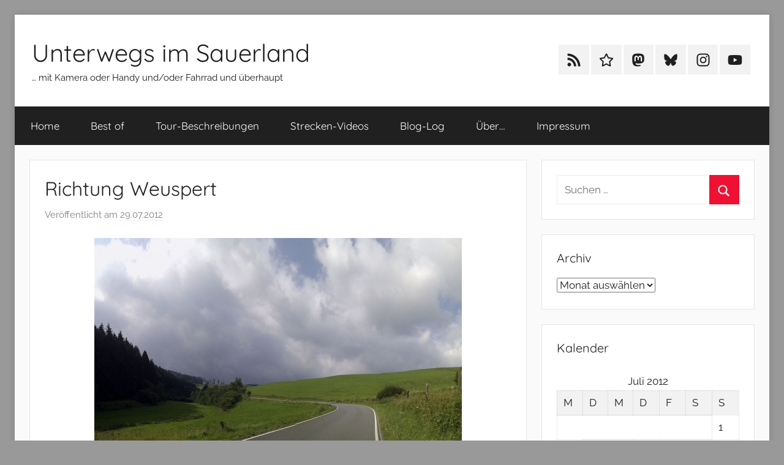

--- FILE ---
content_type: text/html; charset=UTF-8
request_url: http://unterwegs.hgdrn.de/2012/07/29/richtung-weuspert-2/
body_size: 74801
content:
<!DOCTYPE html>
<html lang="de">

<head>
<meta charset="UTF-8">
<meta name="viewport" content="width=device-width, initial-scale=1">
<link rel="profile" href="http://gmpg.org/xfn/11">

<title>Richtung Weuspert &#8211; Unterwegs im Sauerland</title>
<meta name='robots' content='max-image-preview:large' />
<link rel="alternate" type="application/rss+xml" title="Unterwegs im Sauerland &raquo; Feed" href="http://unterwegs.hgdrn.de/feed/" />
<link rel="alternate" type="application/rss+xml" title="Unterwegs im Sauerland &raquo; Kommentar-Feed" href="http://unterwegs.hgdrn.de/comments/feed/" />
<link rel="alternate" type="application/rss+xml" title="Unterwegs im Sauerland &raquo; Kommentar-Feed zu Richtung Weuspert" href="http://unterwegs.hgdrn.de/2012/07/29/richtung-weuspert-2/feed/" />
<link rel="alternate" title="oEmbed (JSON)" type="application/json+oembed" href="http://unterwegs.hgdrn.de/wp-json/oembed/1.0/embed?url=http%3A%2F%2Funterwegs.hgdrn.de%2F2012%2F07%2F29%2Frichtung-weuspert-2%2F" />
<link rel="alternate" title="oEmbed (XML)" type="text/xml+oembed" href="http://unterwegs.hgdrn.de/wp-json/oembed/1.0/embed?url=http%3A%2F%2Funterwegs.hgdrn.de%2F2012%2F07%2F29%2Frichtung-weuspert-2%2F&#038;format=xml" />
<style id='wp-img-auto-sizes-contain-inline-css' type='text/css'>
img:is([sizes=auto i],[sizes^="auto," i]){contain-intrinsic-size:3000px 1500px}
/*# sourceURL=wp-img-auto-sizes-contain-inline-css */
</style>
<link rel='stylesheet' id='donovan-theme-fonts-css' href='http://unterwegs.hgdrn.de/wp-content/fonts/b7b3de41aaeed1eaa50f9dd67c837cb4.css?ver=20201110' type='text/css' media='all' />
<style id='wp-emoji-styles-inline-css' type='text/css'>

	img.wp-smiley, img.emoji {
		display: inline !important;
		border: none !important;
		box-shadow: none !important;
		height: 1em !important;
		width: 1em !important;
		margin: 0 0.07em !important;
		vertical-align: -0.1em !important;
		background: none !important;
		padding: 0 !important;
	}
/*# sourceURL=wp-emoji-styles-inline-css */
</style>
<style id='wp-block-library-inline-css' type='text/css'>
:root{--wp-block-synced-color:#7a00df;--wp-block-synced-color--rgb:122,0,223;--wp-bound-block-color:var(--wp-block-synced-color);--wp-editor-canvas-background:#ddd;--wp-admin-theme-color:#007cba;--wp-admin-theme-color--rgb:0,124,186;--wp-admin-theme-color-darker-10:#006ba1;--wp-admin-theme-color-darker-10--rgb:0,107,160.5;--wp-admin-theme-color-darker-20:#005a87;--wp-admin-theme-color-darker-20--rgb:0,90,135;--wp-admin-border-width-focus:2px}@media (min-resolution:192dpi){:root{--wp-admin-border-width-focus:1.5px}}.wp-element-button{cursor:pointer}:root .has-very-light-gray-background-color{background-color:#eee}:root .has-very-dark-gray-background-color{background-color:#313131}:root .has-very-light-gray-color{color:#eee}:root .has-very-dark-gray-color{color:#313131}:root .has-vivid-green-cyan-to-vivid-cyan-blue-gradient-background{background:linear-gradient(135deg,#00d084,#0693e3)}:root .has-purple-crush-gradient-background{background:linear-gradient(135deg,#34e2e4,#4721fb 50%,#ab1dfe)}:root .has-hazy-dawn-gradient-background{background:linear-gradient(135deg,#faaca8,#dad0ec)}:root .has-subdued-olive-gradient-background{background:linear-gradient(135deg,#fafae1,#67a671)}:root .has-atomic-cream-gradient-background{background:linear-gradient(135deg,#fdd79a,#004a59)}:root .has-nightshade-gradient-background{background:linear-gradient(135deg,#330968,#31cdcf)}:root .has-midnight-gradient-background{background:linear-gradient(135deg,#020381,#2874fc)}:root{--wp--preset--font-size--normal:16px;--wp--preset--font-size--huge:42px}.has-regular-font-size{font-size:1em}.has-larger-font-size{font-size:2.625em}.has-normal-font-size{font-size:var(--wp--preset--font-size--normal)}.has-huge-font-size{font-size:var(--wp--preset--font-size--huge)}.has-text-align-center{text-align:center}.has-text-align-left{text-align:left}.has-text-align-right{text-align:right}.has-fit-text{white-space:nowrap!important}#end-resizable-editor-section{display:none}.aligncenter{clear:both}.items-justified-left{justify-content:flex-start}.items-justified-center{justify-content:center}.items-justified-right{justify-content:flex-end}.items-justified-space-between{justify-content:space-between}.screen-reader-text{border:0;clip-path:inset(50%);height:1px;margin:-1px;overflow:hidden;padding:0;position:absolute;width:1px;word-wrap:normal!important}.screen-reader-text:focus{background-color:#ddd;clip-path:none;color:#444;display:block;font-size:1em;height:auto;left:5px;line-height:normal;padding:15px 23px 14px;text-decoration:none;top:5px;width:auto;z-index:100000}html :where(.has-border-color){border-style:solid}html :where([style*=border-top-color]){border-top-style:solid}html :where([style*=border-right-color]){border-right-style:solid}html :where([style*=border-bottom-color]){border-bottom-style:solid}html :where([style*=border-left-color]){border-left-style:solid}html :where([style*=border-width]){border-style:solid}html :where([style*=border-top-width]){border-top-style:solid}html :where([style*=border-right-width]){border-right-style:solid}html :where([style*=border-bottom-width]){border-bottom-style:solid}html :where([style*=border-left-width]){border-left-style:solid}html :where(img[class*=wp-image-]){height:auto;max-width:100%}:where(figure){margin:0 0 1em}html :where(.is-position-sticky){--wp-admin--admin-bar--position-offset:var(--wp-admin--admin-bar--height,0px)}@media screen and (max-width:600px){html :where(.is-position-sticky){--wp-admin--admin-bar--position-offset:0px}}

/*# sourceURL=wp-block-library-inline-css */
</style><style id='global-styles-inline-css' type='text/css'>
:root{--wp--preset--aspect-ratio--square: 1;--wp--preset--aspect-ratio--4-3: 4/3;--wp--preset--aspect-ratio--3-4: 3/4;--wp--preset--aspect-ratio--3-2: 3/2;--wp--preset--aspect-ratio--2-3: 2/3;--wp--preset--aspect-ratio--16-9: 16/9;--wp--preset--aspect-ratio--9-16: 9/16;--wp--preset--color--black: #000000;--wp--preset--color--cyan-bluish-gray: #abb8c3;--wp--preset--color--white: #ffffff;--wp--preset--color--pale-pink: #f78da7;--wp--preset--color--vivid-red: #cf2e2e;--wp--preset--color--luminous-vivid-orange: #ff6900;--wp--preset--color--luminous-vivid-amber: #fcb900;--wp--preset--color--light-green-cyan: #7bdcb5;--wp--preset--color--vivid-green-cyan: #00d084;--wp--preset--color--pale-cyan-blue: #8ed1fc;--wp--preset--color--vivid-cyan-blue: #0693e3;--wp--preset--color--vivid-purple: #9b51e0;--wp--preset--color--primary: #ee1133;--wp--preset--color--secondary: #d5001a;--wp--preset--color--tertiary: #bb0000;--wp--preset--color--accent: #1153ee;--wp--preset--color--highlight: #eedc11;--wp--preset--color--light-gray: #f2f2f2;--wp--preset--color--gray: #666666;--wp--preset--color--dark-gray: #202020;--wp--preset--gradient--vivid-cyan-blue-to-vivid-purple: linear-gradient(135deg,rgb(6,147,227) 0%,rgb(155,81,224) 100%);--wp--preset--gradient--light-green-cyan-to-vivid-green-cyan: linear-gradient(135deg,rgb(122,220,180) 0%,rgb(0,208,130) 100%);--wp--preset--gradient--luminous-vivid-amber-to-luminous-vivid-orange: linear-gradient(135deg,rgb(252,185,0) 0%,rgb(255,105,0) 100%);--wp--preset--gradient--luminous-vivid-orange-to-vivid-red: linear-gradient(135deg,rgb(255,105,0) 0%,rgb(207,46,46) 100%);--wp--preset--gradient--very-light-gray-to-cyan-bluish-gray: linear-gradient(135deg,rgb(238,238,238) 0%,rgb(169,184,195) 100%);--wp--preset--gradient--cool-to-warm-spectrum: linear-gradient(135deg,rgb(74,234,220) 0%,rgb(151,120,209) 20%,rgb(207,42,186) 40%,rgb(238,44,130) 60%,rgb(251,105,98) 80%,rgb(254,248,76) 100%);--wp--preset--gradient--blush-light-purple: linear-gradient(135deg,rgb(255,206,236) 0%,rgb(152,150,240) 100%);--wp--preset--gradient--blush-bordeaux: linear-gradient(135deg,rgb(254,205,165) 0%,rgb(254,45,45) 50%,rgb(107,0,62) 100%);--wp--preset--gradient--luminous-dusk: linear-gradient(135deg,rgb(255,203,112) 0%,rgb(199,81,192) 50%,rgb(65,88,208) 100%);--wp--preset--gradient--pale-ocean: linear-gradient(135deg,rgb(255,245,203) 0%,rgb(182,227,212) 50%,rgb(51,167,181) 100%);--wp--preset--gradient--electric-grass: linear-gradient(135deg,rgb(202,248,128) 0%,rgb(113,206,126) 100%);--wp--preset--gradient--midnight: linear-gradient(135deg,rgb(2,3,129) 0%,rgb(40,116,252) 100%);--wp--preset--font-size--small: 13px;--wp--preset--font-size--medium: 20px;--wp--preset--font-size--large: 36px;--wp--preset--font-size--x-large: 42px;--wp--preset--spacing--20: 0.44rem;--wp--preset--spacing--30: 0.67rem;--wp--preset--spacing--40: 1rem;--wp--preset--spacing--50: 1.5rem;--wp--preset--spacing--60: 2.25rem;--wp--preset--spacing--70: 3.38rem;--wp--preset--spacing--80: 5.06rem;--wp--preset--shadow--natural: 6px 6px 9px rgba(0, 0, 0, 0.2);--wp--preset--shadow--deep: 12px 12px 50px rgba(0, 0, 0, 0.4);--wp--preset--shadow--sharp: 6px 6px 0px rgba(0, 0, 0, 0.2);--wp--preset--shadow--outlined: 6px 6px 0px -3px rgb(255, 255, 255), 6px 6px rgb(0, 0, 0);--wp--preset--shadow--crisp: 6px 6px 0px rgb(0, 0, 0);}:where(.is-layout-flex){gap: 0.5em;}:where(.is-layout-grid){gap: 0.5em;}body .is-layout-flex{display: flex;}.is-layout-flex{flex-wrap: wrap;align-items: center;}.is-layout-flex > :is(*, div){margin: 0;}body .is-layout-grid{display: grid;}.is-layout-grid > :is(*, div){margin: 0;}:where(.wp-block-columns.is-layout-flex){gap: 2em;}:where(.wp-block-columns.is-layout-grid){gap: 2em;}:where(.wp-block-post-template.is-layout-flex){gap: 1.25em;}:where(.wp-block-post-template.is-layout-grid){gap: 1.25em;}.has-black-color{color: var(--wp--preset--color--black) !important;}.has-cyan-bluish-gray-color{color: var(--wp--preset--color--cyan-bluish-gray) !important;}.has-white-color{color: var(--wp--preset--color--white) !important;}.has-pale-pink-color{color: var(--wp--preset--color--pale-pink) !important;}.has-vivid-red-color{color: var(--wp--preset--color--vivid-red) !important;}.has-luminous-vivid-orange-color{color: var(--wp--preset--color--luminous-vivid-orange) !important;}.has-luminous-vivid-amber-color{color: var(--wp--preset--color--luminous-vivid-amber) !important;}.has-light-green-cyan-color{color: var(--wp--preset--color--light-green-cyan) !important;}.has-vivid-green-cyan-color{color: var(--wp--preset--color--vivid-green-cyan) !important;}.has-pale-cyan-blue-color{color: var(--wp--preset--color--pale-cyan-blue) !important;}.has-vivid-cyan-blue-color{color: var(--wp--preset--color--vivid-cyan-blue) !important;}.has-vivid-purple-color{color: var(--wp--preset--color--vivid-purple) !important;}.has-black-background-color{background-color: var(--wp--preset--color--black) !important;}.has-cyan-bluish-gray-background-color{background-color: var(--wp--preset--color--cyan-bluish-gray) !important;}.has-white-background-color{background-color: var(--wp--preset--color--white) !important;}.has-pale-pink-background-color{background-color: var(--wp--preset--color--pale-pink) !important;}.has-vivid-red-background-color{background-color: var(--wp--preset--color--vivid-red) !important;}.has-luminous-vivid-orange-background-color{background-color: var(--wp--preset--color--luminous-vivid-orange) !important;}.has-luminous-vivid-amber-background-color{background-color: var(--wp--preset--color--luminous-vivid-amber) !important;}.has-light-green-cyan-background-color{background-color: var(--wp--preset--color--light-green-cyan) !important;}.has-vivid-green-cyan-background-color{background-color: var(--wp--preset--color--vivid-green-cyan) !important;}.has-pale-cyan-blue-background-color{background-color: var(--wp--preset--color--pale-cyan-blue) !important;}.has-vivid-cyan-blue-background-color{background-color: var(--wp--preset--color--vivid-cyan-blue) !important;}.has-vivid-purple-background-color{background-color: var(--wp--preset--color--vivid-purple) !important;}.has-black-border-color{border-color: var(--wp--preset--color--black) !important;}.has-cyan-bluish-gray-border-color{border-color: var(--wp--preset--color--cyan-bluish-gray) !important;}.has-white-border-color{border-color: var(--wp--preset--color--white) !important;}.has-pale-pink-border-color{border-color: var(--wp--preset--color--pale-pink) !important;}.has-vivid-red-border-color{border-color: var(--wp--preset--color--vivid-red) !important;}.has-luminous-vivid-orange-border-color{border-color: var(--wp--preset--color--luminous-vivid-orange) !important;}.has-luminous-vivid-amber-border-color{border-color: var(--wp--preset--color--luminous-vivid-amber) !important;}.has-light-green-cyan-border-color{border-color: var(--wp--preset--color--light-green-cyan) !important;}.has-vivid-green-cyan-border-color{border-color: var(--wp--preset--color--vivid-green-cyan) !important;}.has-pale-cyan-blue-border-color{border-color: var(--wp--preset--color--pale-cyan-blue) !important;}.has-vivid-cyan-blue-border-color{border-color: var(--wp--preset--color--vivid-cyan-blue) !important;}.has-vivid-purple-border-color{border-color: var(--wp--preset--color--vivid-purple) !important;}.has-vivid-cyan-blue-to-vivid-purple-gradient-background{background: var(--wp--preset--gradient--vivid-cyan-blue-to-vivid-purple) !important;}.has-light-green-cyan-to-vivid-green-cyan-gradient-background{background: var(--wp--preset--gradient--light-green-cyan-to-vivid-green-cyan) !important;}.has-luminous-vivid-amber-to-luminous-vivid-orange-gradient-background{background: var(--wp--preset--gradient--luminous-vivid-amber-to-luminous-vivid-orange) !important;}.has-luminous-vivid-orange-to-vivid-red-gradient-background{background: var(--wp--preset--gradient--luminous-vivid-orange-to-vivid-red) !important;}.has-very-light-gray-to-cyan-bluish-gray-gradient-background{background: var(--wp--preset--gradient--very-light-gray-to-cyan-bluish-gray) !important;}.has-cool-to-warm-spectrum-gradient-background{background: var(--wp--preset--gradient--cool-to-warm-spectrum) !important;}.has-blush-light-purple-gradient-background{background: var(--wp--preset--gradient--blush-light-purple) !important;}.has-blush-bordeaux-gradient-background{background: var(--wp--preset--gradient--blush-bordeaux) !important;}.has-luminous-dusk-gradient-background{background: var(--wp--preset--gradient--luminous-dusk) !important;}.has-pale-ocean-gradient-background{background: var(--wp--preset--gradient--pale-ocean) !important;}.has-electric-grass-gradient-background{background: var(--wp--preset--gradient--electric-grass) !important;}.has-midnight-gradient-background{background: var(--wp--preset--gradient--midnight) !important;}.has-small-font-size{font-size: var(--wp--preset--font-size--small) !important;}.has-medium-font-size{font-size: var(--wp--preset--font-size--medium) !important;}.has-large-font-size{font-size: var(--wp--preset--font-size--large) !important;}.has-x-large-font-size{font-size: var(--wp--preset--font-size--x-large) !important;}
/*# sourceURL=global-styles-inline-css */
</style>

<style id='classic-theme-styles-inline-css' type='text/css'>
/*! This file is auto-generated */
.wp-block-button__link{color:#fff;background-color:#32373c;border-radius:9999px;box-shadow:none;text-decoration:none;padding:calc(.667em + 2px) calc(1.333em + 2px);font-size:1.125em}.wp-block-file__button{background:#32373c;color:#fff;text-decoration:none}
/*# sourceURL=/wp-includes/css/classic-themes.min.css */
</style>
<link rel='stylesheet' id='donovan-stylesheet-css' href='http://unterwegs.hgdrn.de/wp-content/themes/donovan/style.css?ver=1.9.2' type='text/css' media='all' />
<link rel='stylesheet' id='slb_core-css' href='http://unterwegs.hgdrn.de/wp-content/plugins/simple-lightbox/client/css/app.css?ver=2.9.4' type='text/css' media='all' />
<script type="text/javascript" src="http://unterwegs.hgdrn.de/wp-content/themes/donovan/assets/js/svgxuse.min.js?ver=1.2.6" id="svgxuse-js"></script>
<link rel="https://api.w.org/" href="http://unterwegs.hgdrn.de/wp-json/" /><link rel="alternate" title="JSON" type="application/json" href="http://unterwegs.hgdrn.de/wp-json/wp/v2/posts/1968" /><link rel="EditURI" type="application/rsd+xml" title="RSD" href="http://unterwegs.hgdrn.de/xmlrpc.php?rsd" />
<meta name="generator" content="WordPress 6.9" />
<link rel="canonical" href="http://unterwegs.hgdrn.de/2012/07/29/richtung-weuspert-2/" />
<link rel='shortlink' href='http://unterwegs.hgdrn.de/?p=1968' />
<link rel="pingback" href="http://unterwegs.hgdrn.de/xmlrpc.php">
<style type="text/css" id="custom-background-css">
body.custom-background { background-color: #999999; }
</style>
	<link rel="icon" href="http://unterwegs.hgdrn.de/wp-content/uploads/2020/08/cropped-RR2018-Eifles-512x512-1-32x32.jpg" sizes="32x32" />
<link rel="icon" href="http://unterwegs.hgdrn.de/wp-content/uploads/2020/08/cropped-RR2018-Eifles-512x512-1-192x192.jpg" sizes="192x192" />
<link rel="apple-touch-icon" href="http://unterwegs.hgdrn.de/wp-content/uploads/2020/08/cropped-RR2018-Eifles-512x512-1-180x180.jpg" />
<meta name="msapplication-TileImage" content="http://unterwegs.hgdrn.de/wp-content/uploads/2020/08/cropped-RR2018-Eifles-512x512-1-270x270.jpg" />
</head>

<body class="wp-singular post-template-default single single-post postid-1968 single-format-standard custom-background wp-embed-responsive wp-theme-donovan boxed-theme-layout author-hidden">

	<div id="page" class="site">
		<a class="skip-link screen-reader-text" href="#content">Zum Inhalt springen</a>

		
		
		<header id="masthead" class="site-header clearfix" role="banner">

			<div class="header-main container clearfix">

				<div id="logo" class="site-branding clearfix">

										
			<p class="site-title"><a href="http://unterwegs.hgdrn.de/" rel="home">Unterwegs im Sauerland</a></p>

							
			<p class="site-description">&#8230; mit Kamera oder Handy und/oder Fahrrad und überhaupt</p>

			
				</div><!-- .site-branding -->

				
	<div id="header-social-icons" class="header-social-menu donovan-social-menu clearfix">

		<ul id="menu-socialmenu" class="social-icons-menu"><li id="menu-item-11955" class="menu-item menu-item-type-custom menu-item-object-custom menu-item-11955"><a href="http://unterwegs.hgdrn.de/feed/"><span class="screen-reader-text">RSS</span><svg class="icon icon-rss" aria-hidden="true" role="img"> <use xlink:href="http://unterwegs.hgdrn.de/wp-content/themes/donovan/assets/icons/social-icons.svg?ver=20251218#icon-rss"></use> </svg></a></li>
<li id="menu-item-12403" class="menu-item menu-item-type-custom menu-item-object-custom menu-item-12403"><a href="https://www.dirk-hagedorn.de"><span class="screen-reader-text">Homepage</span><svg class="icon icon-star" aria-hidden="true" role="img"> <use xlink:href="http://unterwegs.hgdrn.de/wp-content/themes/donovan/assets/icons/social-icons.svg?ver=20251218#icon-star"></use> </svg></a></li>
<li id="menu-item-13502" class="menu-item menu-item-type-custom menu-item-object-custom menu-item-13502"><a href="https://mastodon.social/@u16r"><span class="screen-reader-text">Mastodon</span><svg class="icon icon-mastodon" aria-hidden="true" role="img"> <use xlink:href="http://unterwegs.hgdrn.de/wp-content/themes/donovan/assets/icons/social-icons.svg?ver=20251218#icon-mastodon"></use> </svg></a></li>
<li id="menu-item-14287" class="menu-item menu-item-type-custom menu-item-object-custom menu-item-14287"><a href="https://bsky.app/profile/u16r.bsky.social"><span class="screen-reader-text">BlueSky</span><svg class="icon icon-bluesky" aria-hidden="true" role="img"> <use xlink:href="http://unterwegs.hgdrn.de/wp-content/themes/donovan/assets/icons/social-icons.svg?ver=20251218#icon-bluesky"></use> </svg></a></li>
<li id="menu-item-11953" class="menu-item menu-item-type-custom menu-item-object-custom menu-item-11953"><a href="https://instagram.com/hgdrn"><span class="screen-reader-text">Instagram</span><svg class="icon icon-instagram" aria-hidden="true" role="img"> <use xlink:href="http://unterwegs.hgdrn.de/wp-content/themes/donovan/assets/icons/social-icons.svg?ver=20251218#icon-instagram"></use> </svg></a></li>
<li id="menu-item-11954" class="menu-item menu-item-type-custom menu-item-object-custom menu-item-11954"><a href="https://www.youtube.com/@u16r"><span class="screen-reader-text">YouTube</span><svg class="icon icon-youtube" aria-hidden="true" role="img"> <use xlink:href="http://unterwegs.hgdrn.de/wp-content/themes/donovan/assets/icons/social-icons.svg?ver=20251218#icon-youtube"></use> </svg></a></li>
</ul>
	</div>


			</div><!-- .header-main -->

			

	<div id="main-navigation-wrap" class="primary-navigation-wrap">

		<div id="main-navigation-container" class="primary-navigation-container container">

			
			<button class="primary-menu-toggle menu-toggle" aria-controls="primary-menu" aria-expanded="false" >
				<svg class="icon icon-menu" aria-hidden="true" role="img"> <use xlink:href="http://unterwegs.hgdrn.de/wp-content/themes/donovan/assets/icons/genericons-neue.svg#menu"></use> </svg><svg class="icon icon-close" aria-hidden="true" role="img"> <use xlink:href="http://unterwegs.hgdrn.de/wp-content/themes/donovan/assets/icons/genericons-neue.svg#close"></use> </svg>				<span class="menu-toggle-text">Menü</span>
			</button>

			<div class="primary-navigation">

				<nav id="site-navigation" class="main-navigation" role="navigation"  aria-label="Primäres Menü">

					<ul id="primary-menu" class="menu"><li id="menu-item-11946" class="menu-item menu-item-type-custom menu-item-object-custom menu-item-11946"><a href="/">Home</a></li>
<li id="menu-item-11807" class="menu-item menu-item-type-post_type menu-item-object-page menu-item-11807"><a href="http://unterwegs.hgdrn.de/best-of/">Best of</a></li>
<li id="menu-item-11811" class="menu-item menu-item-type-taxonomy menu-item-object-category menu-item-11811"><a href="http://unterwegs.hgdrn.de/category/tour-beschreibungen/">Tour-Beschreibungen</a></li>
<li id="menu-item-11806" class="menu-item menu-item-type-post_type menu-item-object-page menu-item-11806"><a href="http://unterwegs.hgdrn.de/videos/">Strecken-Videos</a></li>
<li id="menu-item-11808" class="menu-item menu-item-type-post_type menu-item-object-page menu-item-11808"><a href="http://unterwegs.hgdrn.de/blog-log/">Blog-Log</a></li>
<li id="menu-item-11809" class="menu-item menu-item-type-post_type menu-item-object-page menu-item-11809"><a href="http://unterwegs.hgdrn.de/ueber/">Über…</a></li>
<li id="menu-item-11810" class="menu-item menu-item-type-post_type menu-item-object-page menu-item-11810"><a href="http://unterwegs.hgdrn.de/impressum/">Impressum</a></li>
</ul>				</nav><!-- #site-navigation -->

			</div><!-- .primary-navigation -->

		</div>

	</div>



			
			
		</header><!-- #masthead -->

		
		<div id="content" class="site-content container">

			
	<div id="primary" class="content-area">
		<main id="main" class="site-main">

		
<article id="post-1968" class="post-1968 post type-post status-publish format-standard hentry category-allgemein tag-weuspert">

	
			<div class="post-image">
							</div>

			
	<div class="post-content">

		<header class="entry-header">

			<h1 class="entry-title">Richtung Weuspert</h1>
			<div class="entry-meta post-details"><span class="posted-on meta-date">Veröffentlicht am <a href="http://unterwegs.hgdrn.de/2012/07/29/richtung-weuspert-2/" rel="bookmark"><time class="entry-date published" datetime="2012-07-29T10:05:03+02:00">29.07.2012</time><time class="updated" datetime="2012-07-29T15:55:36+02:00">29.07.2012</time></a></span><span class="posted-by meta-author"> von <span class="author vcard"><a class="url fn n" href="http://unterwegs.hgdrn.de/author/dh/" title="Alle Beiträge von dh anzeigen" rel="author">dh</a></span></span></div>
		</header><!-- .entry-header -->

		<div class="entry-content clearfix">

			<p><a href="http://unterwegs.hgdrn.de/wp-content/uploads/2012/07/2012-07-29-2355-Richtung-Weuspert.jpg" data-slb-active="1" data-slb-asset="1136154967" data-slb-internal="0" data-slb-group="1968"><img fetchpriority="high" decoding="async" src="http://unterwegs.hgdrn.de/wp-content/uploads/2012/07/2012-07-29-2355-Richtung-Weuspert-600x366.jpg" alt="" title="2012-07-29-2355-Richtung-Weuspert" width="600" height="366" class="aligncenter size-medium wp-image-1969" srcset="http://unterwegs.hgdrn.de/wp-content/uploads/2012/07/2012-07-29-2355-Richtung-Weuspert-600x366.jpg 600w, http://unterwegs.hgdrn.de/wp-content/uploads/2012/07/2012-07-29-2355-Richtung-Weuspert-320x195.jpg 320w, http://unterwegs.hgdrn.de/wp-content/uploads/2012/07/2012-07-29-2355-Richtung-Weuspert.jpg 1280w" sizes="(max-width: 600px) 100vw, 600px" /></a></p>
<p><a href="http://unterwegs.hgdrn.de/wp-content/uploads/2012/07/2012-07-29-2363-Weuspert-Schottermafia.jpg" data-slb-active="1" data-slb-asset="223008219" data-slb-internal="0" data-slb-group="1968"><img decoding="async" src="http://unterwegs.hgdrn.de/wp-content/uploads/2012/07/2012-07-29-2363-Weuspert-Schottermafia-600x359.jpg" alt="" title="2012-07-29-2363-Weuspert-Schottermafia" width="600" height="359" class="aligncenter size-medium wp-image-1971" srcset="http://unterwegs.hgdrn.de/wp-content/uploads/2012/07/2012-07-29-2363-Weuspert-Schottermafia-600x359.jpg 600w, http://unterwegs.hgdrn.de/wp-content/uploads/2012/07/2012-07-29-2363-Weuspert-Schottermafia-320x191.jpg 320w, http://unterwegs.hgdrn.de/wp-content/uploads/2012/07/2012-07-29-2363-Weuspert-Schottermafia.jpg 1280w" sizes="(max-width: 600px) 100vw, 600px" /></a></p>
<p>Der Traum eines jeden Zweiradfahrers: frisch von der &#8222;Schottermafia&#8220; mit Edelminisplit garnierte Fahrbahnoberflächen. Es knistert so schön, und das Bremsen gibt den oft so vermissten Extra-Kick.</p>

			
		</div><!-- .entry-content -->

		
	</div><!-- .post-content -->

	<footer class="entry-footer post-details">
		<div class="entry-categories"> <svg class="icon icon-category" aria-hidden="true" role="img"> <use xlink:href="http://unterwegs.hgdrn.de/wp-content/themes/donovan/assets/icons/genericons-neue.svg#category"></use> </svg><a href="http://unterwegs.hgdrn.de/category/allgemein/" rel="category tag">Allgemein</a></div>
			<div class="entry-tags clearfix">
				<svg class="icon icon-tag" aria-hidden="true" role="img"> <use xlink:href="http://unterwegs.hgdrn.de/wp-content/themes/donovan/assets/icons/genericons-neue.svg#tag"></use> </svg><a href="http://unterwegs.hgdrn.de/tag/weuspert/" rel="tag">Weuspert</a>			</div><!-- .entry-tags -->

				</footer><!-- .entry-footer -->

</article>

	<nav class="navigation post-navigation" aria-label="Beiträge">
		<h2 class="screen-reader-text">Beitragsnavigation</h2>
		<div class="nav-links"><div class="nav-previous"><a href="http://unterwegs.hgdrn.de/2012/07/29/rohrenspring-2/" rel="prev"><span class="nav-link-text">Vorheriger Beitrag</span><h3 class="entry-title">Röhrenspring</h3></a></div><div class="nav-next"><a href="http://unterwegs.hgdrn.de/2012/07/29/schonholthausen/" rel="next"><span class="nav-link-text">Nächster Beitrag</span><h3 class="entry-title">Schönholthausen</h3></a></div></div>
	</nav>
<div id="comments" class="comments-area">

		<div id="respond" class="comment-respond">
		<h3 id="reply-title" class="comment-reply-title">Schreibe einen Kommentar <small><a rel="nofollow" id="cancel-comment-reply-link" href="/2012/07/29/richtung-weuspert-2/#respond" style="display:none;">Antwort abbrechen</a></small></h3><form action="http://unterwegs.hgdrn.de/wp-comments-post.php" method="post" id="commentform" class="comment-form"><p class="comment-notes"><span id="email-notes">Deine E-Mail-Adresse wird nicht veröffentlicht.</span> <span class="required-field-message">Erforderliche Felder sind mit <span class="required">*</span> markiert</span></p><p class="comment-form-comment"><label for="comment">Kommentar <span class="required">*</span></label> <textarea id="comment" name="comment" cols="45" rows="8" maxlength="65525" required></textarea></p><p class="comment-form-author"><label for="author">Name <span class="required">*</span></label> <input id="author" name="author" type="text" value="" size="30" maxlength="245" autocomplete="name" required /></p>
<p class="comment-form-email"><label for="email">E-Mail-Adresse <span class="required">*</span></label> <input id="email" name="email" type="email" value="" size="30" maxlength="100" aria-describedby="email-notes" autocomplete="email" required /></p>
<p class="comment-form-url"><label for="url">Website</label> <input id="url" name="url" type="url" value="" size="30" maxlength="200" autocomplete="url" /></p>
<p class="comment-form-cookies-consent"><input id="wp-comment-cookies-consent" name="wp-comment-cookies-consent" type="checkbox" value="yes" /> <label for="wp-comment-cookies-consent">Meinen Namen, meine E-Mail-Adresse und meine Website in diesem Browser für die nächste Kommentierung speichern.</label></p>
<p class="form-submit"><input name="submit" type="submit" id="submit" class="submit" value="Kommentar abschicken" /> <input type='hidden' name='comment_post_ID' value='1968' id='comment_post_ID' />
<input type='hidden' name='comment_parent' id='comment_parent' value='0' />
</p></form>	</div><!-- #respond -->
	
</div><!-- #comments -->

		</main><!-- #main -->
	</div><!-- #primary -->


	<section id="secondary" class="sidebar widget-area clearfix" role="complementary">

		<section id="search-3" class="widget widget_search">
<form role="search" method="get" class="search-form" action="http://unterwegs.hgdrn.de/">
	<label>
		<span class="screen-reader-text">Suchen nach:</span>
		<input type="search" class="search-field"
			placeholder="Suchen …"
			value="" name="s"
			title="Suchen nach:" />
	</label>
	<button type="submit" class="search-submit">
		<svg class="icon icon-search" aria-hidden="true" role="img"> <use xlink:href="http://unterwegs.hgdrn.de/wp-content/themes/donovan/assets/icons/genericons-neue.svg#search"></use> </svg>		<span class="screen-reader-text">Suchen</span>
	</button>
</form>
</section><section id="archives-3" class="widget widget_archive"><h4 class="widget-title">Archiv</h4>		<label class="screen-reader-text" for="archives-dropdown-3">Archiv</label>
		<select id="archives-dropdown-3" name="archive-dropdown">
			
			<option value="">Monat auswählen</option>
				<option value='http://unterwegs.hgdrn.de/2025/10/'> Oktober 2025 </option>
	<option value='http://unterwegs.hgdrn.de/2025/09/'> September 2025 </option>
	<option value='http://unterwegs.hgdrn.de/2025/08/'> August 2025 </option>
	<option value='http://unterwegs.hgdrn.de/2025/07/'> Juli 2025 </option>
	<option value='http://unterwegs.hgdrn.de/2025/06/'> Juni 2025 </option>
	<option value='http://unterwegs.hgdrn.de/2025/05/'> Mai 2025 </option>
	<option value='http://unterwegs.hgdrn.de/2025/04/'> April 2025 </option>
	<option value='http://unterwegs.hgdrn.de/2025/03/'> März 2025 </option>
	<option value='http://unterwegs.hgdrn.de/2025/02/'> Februar 2025 </option>
	<option value='http://unterwegs.hgdrn.de/2025/01/'> Januar 2025 </option>
	<option value='http://unterwegs.hgdrn.de/2024/12/'> Dezember 2024 </option>
	<option value='http://unterwegs.hgdrn.de/2024/11/'> November 2024 </option>
	<option value='http://unterwegs.hgdrn.de/2024/10/'> Oktober 2024 </option>
	<option value='http://unterwegs.hgdrn.de/2024/09/'> September 2024 </option>
	<option value='http://unterwegs.hgdrn.de/2024/08/'> August 2024 </option>
	<option value='http://unterwegs.hgdrn.de/2024/07/'> Juli 2024 </option>
	<option value='http://unterwegs.hgdrn.de/2024/06/'> Juni 2024 </option>
	<option value='http://unterwegs.hgdrn.de/2024/05/'> Mai 2024 </option>
	<option value='http://unterwegs.hgdrn.de/2024/04/'> April 2024 </option>
	<option value='http://unterwegs.hgdrn.de/2024/03/'> März 2024 </option>
	<option value='http://unterwegs.hgdrn.de/2024/01/'> Januar 2024 </option>
	<option value='http://unterwegs.hgdrn.de/2023/12/'> Dezember 2023 </option>
	<option value='http://unterwegs.hgdrn.de/2023/11/'> November 2023 </option>
	<option value='http://unterwegs.hgdrn.de/2023/10/'> Oktober 2023 </option>
	<option value='http://unterwegs.hgdrn.de/2023/09/'> September 2023 </option>
	<option value='http://unterwegs.hgdrn.de/2023/08/'> August 2023 </option>
	<option value='http://unterwegs.hgdrn.de/2023/07/'> Juli 2023 </option>
	<option value='http://unterwegs.hgdrn.de/2023/06/'> Juni 2023 </option>
	<option value='http://unterwegs.hgdrn.de/2023/05/'> Mai 2023 </option>
	<option value='http://unterwegs.hgdrn.de/2023/04/'> April 2023 </option>
	<option value='http://unterwegs.hgdrn.de/2023/03/'> März 2023 </option>
	<option value='http://unterwegs.hgdrn.de/2023/02/'> Februar 2023 </option>
	<option value='http://unterwegs.hgdrn.de/2023/01/'> Januar 2023 </option>
	<option value='http://unterwegs.hgdrn.de/2022/12/'> Dezember 2022 </option>
	<option value='http://unterwegs.hgdrn.de/2022/11/'> November 2022 </option>
	<option value='http://unterwegs.hgdrn.de/2022/10/'> Oktober 2022 </option>
	<option value='http://unterwegs.hgdrn.de/2022/09/'> September 2022 </option>
	<option value='http://unterwegs.hgdrn.de/2022/08/'> August 2022 </option>
	<option value='http://unterwegs.hgdrn.de/2022/07/'> Juli 2022 </option>
	<option value='http://unterwegs.hgdrn.de/2022/06/'> Juni 2022 </option>
	<option value='http://unterwegs.hgdrn.de/2022/05/'> Mai 2022 </option>
	<option value='http://unterwegs.hgdrn.de/2022/04/'> April 2022 </option>
	<option value='http://unterwegs.hgdrn.de/2022/03/'> März 2022 </option>
	<option value='http://unterwegs.hgdrn.de/2022/02/'> Februar 2022 </option>
	<option value='http://unterwegs.hgdrn.de/2022/01/'> Januar 2022 </option>
	<option value='http://unterwegs.hgdrn.de/2021/12/'> Dezember 2021 </option>
	<option value='http://unterwegs.hgdrn.de/2021/11/'> November 2021 </option>
	<option value='http://unterwegs.hgdrn.de/2021/10/'> Oktober 2021 </option>
	<option value='http://unterwegs.hgdrn.de/2021/09/'> September 2021 </option>
	<option value='http://unterwegs.hgdrn.de/2021/08/'> August 2021 </option>
	<option value='http://unterwegs.hgdrn.de/2021/07/'> Juli 2021 </option>
	<option value='http://unterwegs.hgdrn.de/2021/06/'> Juni 2021 </option>
	<option value='http://unterwegs.hgdrn.de/2021/05/'> Mai 2021 </option>
	<option value='http://unterwegs.hgdrn.de/2021/04/'> April 2021 </option>
	<option value='http://unterwegs.hgdrn.de/2021/03/'> März 2021 </option>
	<option value='http://unterwegs.hgdrn.de/2021/02/'> Februar 2021 </option>
	<option value='http://unterwegs.hgdrn.de/2021/01/'> Januar 2021 </option>
	<option value='http://unterwegs.hgdrn.de/2020/12/'> Dezember 2020 </option>
	<option value='http://unterwegs.hgdrn.de/2020/11/'> November 2020 </option>
	<option value='http://unterwegs.hgdrn.de/2020/10/'> Oktober 2020 </option>
	<option value='http://unterwegs.hgdrn.de/2020/09/'> September 2020 </option>
	<option value='http://unterwegs.hgdrn.de/2020/08/'> August 2020 </option>
	<option value='http://unterwegs.hgdrn.de/2020/07/'> Juli 2020 </option>
	<option value='http://unterwegs.hgdrn.de/2020/06/'> Juni 2020 </option>
	<option value='http://unterwegs.hgdrn.de/2020/05/'> Mai 2020 </option>
	<option value='http://unterwegs.hgdrn.de/2020/04/'> April 2020 </option>
	<option value='http://unterwegs.hgdrn.de/2020/03/'> März 2020 </option>
	<option value='http://unterwegs.hgdrn.de/2020/02/'> Februar 2020 </option>
	<option value='http://unterwegs.hgdrn.de/2020/01/'> Januar 2020 </option>
	<option value='http://unterwegs.hgdrn.de/2019/12/'> Dezember 2019 </option>
	<option value='http://unterwegs.hgdrn.de/2019/11/'> November 2019 </option>
	<option value='http://unterwegs.hgdrn.de/2019/10/'> Oktober 2019 </option>
	<option value='http://unterwegs.hgdrn.de/2019/09/'> September 2019 </option>
	<option value='http://unterwegs.hgdrn.de/2019/08/'> August 2019 </option>
	<option value='http://unterwegs.hgdrn.de/2019/07/'> Juli 2019 </option>
	<option value='http://unterwegs.hgdrn.de/2019/06/'> Juni 2019 </option>
	<option value='http://unterwegs.hgdrn.de/2019/05/'> Mai 2019 </option>
	<option value='http://unterwegs.hgdrn.de/2019/04/'> April 2019 </option>
	<option value='http://unterwegs.hgdrn.de/2019/03/'> März 2019 </option>
	<option value='http://unterwegs.hgdrn.de/2019/02/'> Februar 2019 </option>
	<option value='http://unterwegs.hgdrn.de/2019/01/'> Januar 2019 </option>
	<option value='http://unterwegs.hgdrn.de/2018/12/'> Dezember 2018 </option>
	<option value='http://unterwegs.hgdrn.de/2018/11/'> November 2018 </option>
	<option value='http://unterwegs.hgdrn.de/2018/10/'> Oktober 2018 </option>
	<option value='http://unterwegs.hgdrn.de/2018/09/'> September 2018 </option>
	<option value='http://unterwegs.hgdrn.de/2018/08/'> August 2018 </option>
	<option value='http://unterwegs.hgdrn.de/2018/07/'> Juli 2018 </option>
	<option value='http://unterwegs.hgdrn.de/2018/06/'> Juni 2018 </option>
	<option value='http://unterwegs.hgdrn.de/2018/05/'> Mai 2018 </option>
	<option value='http://unterwegs.hgdrn.de/2018/04/'> April 2018 </option>
	<option value='http://unterwegs.hgdrn.de/2018/03/'> März 2018 </option>
	<option value='http://unterwegs.hgdrn.de/2018/02/'> Februar 2018 </option>
	<option value='http://unterwegs.hgdrn.de/2018/01/'> Januar 2018 </option>
	<option value='http://unterwegs.hgdrn.de/2017/12/'> Dezember 2017 </option>
	<option value='http://unterwegs.hgdrn.de/2017/11/'> November 2017 </option>
	<option value='http://unterwegs.hgdrn.de/2017/10/'> Oktober 2017 </option>
	<option value='http://unterwegs.hgdrn.de/2017/09/'> September 2017 </option>
	<option value='http://unterwegs.hgdrn.de/2017/08/'> August 2017 </option>
	<option value='http://unterwegs.hgdrn.de/2017/07/'> Juli 2017 </option>
	<option value='http://unterwegs.hgdrn.de/2017/06/'> Juni 2017 </option>
	<option value='http://unterwegs.hgdrn.de/2017/05/'> Mai 2017 </option>
	<option value='http://unterwegs.hgdrn.de/2017/04/'> April 2017 </option>
	<option value='http://unterwegs.hgdrn.de/2017/03/'> März 2017 </option>
	<option value='http://unterwegs.hgdrn.de/2017/02/'> Februar 2017 </option>
	<option value='http://unterwegs.hgdrn.de/2017/01/'> Januar 2017 </option>
	<option value='http://unterwegs.hgdrn.de/2016/12/'> Dezember 2016 </option>
	<option value='http://unterwegs.hgdrn.de/2016/11/'> November 2016 </option>
	<option value='http://unterwegs.hgdrn.de/2016/10/'> Oktober 2016 </option>
	<option value='http://unterwegs.hgdrn.de/2016/09/'> September 2016 </option>
	<option value='http://unterwegs.hgdrn.de/2016/08/'> August 2016 </option>
	<option value='http://unterwegs.hgdrn.de/2016/07/'> Juli 2016 </option>
	<option value='http://unterwegs.hgdrn.de/2016/06/'> Juni 2016 </option>
	<option value='http://unterwegs.hgdrn.de/2016/05/'> Mai 2016 </option>
	<option value='http://unterwegs.hgdrn.de/2016/04/'> April 2016 </option>
	<option value='http://unterwegs.hgdrn.de/2016/03/'> März 2016 </option>
	<option value='http://unterwegs.hgdrn.de/2016/02/'> Februar 2016 </option>
	<option value='http://unterwegs.hgdrn.de/2016/01/'> Januar 2016 </option>
	<option value='http://unterwegs.hgdrn.de/2015/12/'> Dezember 2015 </option>
	<option value='http://unterwegs.hgdrn.de/2015/11/'> November 2015 </option>
	<option value='http://unterwegs.hgdrn.de/2015/10/'> Oktober 2015 </option>
	<option value='http://unterwegs.hgdrn.de/2015/09/'> September 2015 </option>
	<option value='http://unterwegs.hgdrn.de/2015/08/'> August 2015 </option>
	<option value='http://unterwegs.hgdrn.de/2015/07/'> Juli 2015 </option>
	<option value='http://unterwegs.hgdrn.de/2015/06/'> Juni 2015 </option>
	<option value='http://unterwegs.hgdrn.de/2015/05/'> Mai 2015 </option>
	<option value='http://unterwegs.hgdrn.de/2015/04/'> April 2015 </option>
	<option value='http://unterwegs.hgdrn.de/2015/03/'> März 2015 </option>
	<option value='http://unterwegs.hgdrn.de/2015/02/'> Februar 2015 </option>
	<option value='http://unterwegs.hgdrn.de/2015/01/'> Januar 2015 </option>
	<option value='http://unterwegs.hgdrn.de/2014/12/'> Dezember 2014 </option>
	<option value='http://unterwegs.hgdrn.de/2014/11/'> November 2014 </option>
	<option value='http://unterwegs.hgdrn.de/2014/10/'> Oktober 2014 </option>
	<option value='http://unterwegs.hgdrn.de/2014/09/'> September 2014 </option>
	<option value='http://unterwegs.hgdrn.de/2014/08/'> August 2014 </option>
	<option value='http://unterwegs.hgdrn.de/2014/07/'> Juli 2014 </option>
	<option value='http://unterwegs.hgdrn.de/2014/06/'> Juni 2014 </option>
	<option value='http://unterwegs.hgdrn.de/2014/05/'> Mai 2014 </option>
	<option value='http://unterwegs.hgdrn.de/2014/04/'> April 2014 </option>
	<option value='http://unterwegs.hgdrn.de/2014/03/'> März 2014 </option>
	<option value='http://unterwegs.hgdrn.de/2014/02/'> Februar 2014 </option>
	<option value='http://unterwegs.hgdrn.de/2014/01/'> Januar 2014 </option>
	<option value='http://unterwegs.hgdrn.de/2013/12/'> Dezember 2013 </option>
	<option value='http://unterwegs.hgdrn.de/2013/11/'> November 2013 </option>
	<option value='http://unterwegs.hgdrn.de/2013/10/'> Oktober 2013 </option>
	<option value='http://unterwegs.hgdrn.de/2013/09/'> September 2013 </option>
	<option value='http://unterwegs.hgdrn.de/2013/08/'> August 2013 </option>
	<option value='http://unterwegs.hgdrn.de/2013/07/'> Juli 2013 </option>
	<option value='http://unterwegs.hgdrn.de/2013/06/'> Juni 2013 </option>
	<option value='http://unterwegs.hgdrn.de/2013/05/'> Mai 2013 </option>
	<option value='http://unterwegs.hgdrn.de/2013/04/'> April 2013 </option>
	<option value='http://unterwegs.hgdrn.de/2013/03/'> März 2013 </option>
	<option value='http://unterwegs.hgdrn.de/2013/02/'> Februar 2013 </option>
	<option value='http://unterwegs.hgdrn.de/2013/01/'> Januar 2013 </option>
	<option value='http://unterwegs.hgdrn.de/2012/12/'> Dezember 2012 </option>
	<option value='http://unterwegs.hgdrn.de/2012/11/'> November 2012 </option>
	<option value='http://unterwegs.hgdrn.de/2012/10/'> Oktober 2012 </option>
	<option value='http://unterwegs.hgdrn.de/2012/09/'> September 2012 </option>
	<option value='http://unterwegs.hgdrn.de/2012/08/'> August 2012 </option>
	<option value='http://unterwegs.hgdrn.de/2012/07/'> Juli 2012 </option>
	<option value='http://unterwegs.hgdrn.de/2012/06/'> Juni 2012 </option>
	<option value='http://unterwegs.hgdrn.de/2012/05/'> Mai 2012 </option>
	<option value='http://unterwegs.hgdrn.de/2012/04/'> April 2012 </option>
	<option value='http://unterwegs.hgdrn.de/2012/03/'> März 2012 </option>
	<option value='http://unterwegs.hgdrn.de/2012/02/'> Februar 2012 </option>
	<option value='http://unterwegs.hgdrn.de/2012/01/'> Januar 2012 </option>
	<option value='http://unterwegs.hgdrn.de/2011/12/'> Dezember 2011 </option>
	<option value='http://unterwegs.hgdrn.de/2011/11/'> November 2011 </option>
	<option value='http://unterwegs.hgdrn.de/2011/10/'> Oktober 2011 </option>
	<option value='http://unterwegs.hgdrn.de/2011/09/'> September 2011 </option>
	<option value='http://unterwegs.hgdrn.de/2011/08/'> August 2011 </option>
	<option value='http://unterwegs.hgdrn.de/2011/07/'> Juli 2011 </option>
	<option value='http://unterwegs.hgdrn.de/2011/06/'> Juni 2011 </option>
	<option value='http://unterwegs.hgdrn.de/2011/05/'> Mai 2011 </option>
	<option value='http://unterwegs.hgdrn.de/2011/04/'> April 2011 </option>
	<option value='http://unterwegs.hgdrn.de/2011/03/'> März 2011 </option>
	<option value='http://unterwegs.hgdrn.de/2011/02/'> Februar 2011 </option>
	<option value='http://unterwegs.hgdrn.de/2011/01/'> Januar 2011 </option>
	<option value='http://unterwegs.hgdrn.de/2010/12/'> Dezember 2010 </option>
	<option value='http://unterwegs.hgdrn.de/2010/10/'> Oktober 2010 </option>
	<option value='http://unterwegs.hgdrn.de/2010/09/'> September 2010 </option>
	<option value='http://unterwegs.hgdrn.de/2010/08/'> August 2010 </option>
	<option value='http://unterwegs.hgdrn.de/2010/07/'> Juli 2010 </option>
	<option value='http://unterwegs.hgdrn.de/2010/06/'> Juni 2010 </option>
	<option value='http://unterwegs.hgdrn.de/2010/04/'> April 2010 </option>
	<option value='http://unterwegs.hgdrn.de/2010/03/'> März 2010 </option>
	<option value='http://unterwegs.hgdrn.de/2010/01/'> Januar 2010 </option>
	<option value='http://unterwegs.hgdrn.de/2009/10/'> Oktober 2009 </option>
	<option value='http://unterwegs.hgdrn.de/2009/09/'> September 2009 </option>
	<option value='http://unterwegs.hgdrn.de/2009/07/'> Juli 2009 </option>
	<option value='http://unterwegs.hgdrn.de/2009/05/'> Mai 2009 </option>
	<option value='http://unterwegs.hgdrn.de/2009/04/'> April 2009 </option>
	<option value='http://unterwegs.hgdrn.de/2009/03/'> März 2009 </option>
	<option value='http://unterwegs.hgdrn.de/2008/07/'> Juli 2008 </option>
	<option value='http://unterwegs.hgdrn.de/2008/03/'> März 2008 </option>
	<option value='http://unterwegs.hgdrn.de/2007/12/'> Dezember 2007 </option>
	<option value='http://unterwegs.hgdrn.de/2007/05/'> Mai 2007 </option>
	<option value='http://unterwegs.hgdrn.de/2007/02/'> Februar 2007 </option>
	<option value='http://unterwegs.hgdrn.de/2006/03/'> März 2006 </option>
	<option value='http://unterwegs.hgdrn.de/2005/10/'> Oktober 2005 </option>
	<option value='http://unterwegs.hgdrn.de/2005/05/'> Mai 2005 </option>
	<option value='http://unterwegs.hgdrn.de/2005/04/'> April 2005 </option>
	<option value='http://unterwegs.hgdrn.de/2005/03/'> März 2005 </option>
	<option value='http://unterwegs.hgdrn.de/2005/02/'> Februar 2005 </option>
	<option value='http://unterwegs.hgdrn.de/2005/01/'> Januar 2005 </option>

		</select>

			<script type="text/javascript">
/* <![CDATA[ */

( ( dropdownId ) => {
	const dropdown = document.getElementById( dropdownId );
	function onSelectChange() {
		setTimeout( () => {
			if ( 'escape' === dropdown.dataset.lastkey ) {
				return;
			}
			if ( dropdown.value ) {
				document.location.href = dropdown.value;
			}
		}, 250 );
	}
	function onKeyUp( event ) {
		if ( 'Escape' === event.key ) {
			dropdown.dataset.lastkey = 'escape';
		} else {
			delete dropdown.dataset.lastkey;
		}
	}
	function onClick() {
		delete dropdown.dataset.lastkey;
	}
	dropdown.addEventListener( 'keyup', onKeyUp );
	dropdown.addEventListener( 'click', onClick );
	dropdown.addEventListener( 'change', onSelectChange );
})( "archives-dropdown-3" );

//# sourceURL=WP_Widget_Archives%3A%3Awidget
/* ]]> */
</script>
</section><section id="calendar-2" class="widget widget_calendar"><h4 class="widget-title">Kalender</h4><div id="calendar_wrap" class="calendar_wrap"><table id="wp-calendar" class="wp-calendar-table">
	<caption>Juli 2012</caption>
	<thead>
	<tr>
		<th scope="col" aria-label="Montag">M</th>
		<th scope="col" aria-label="Dienstag">D</th>
		<th scope="col" aria-label="Mittwoch">M</th>
		<th scope="col" aria-label="Donnerstag">D</th>
		<th scope="col" aria-label="Freitag">F</th>
		<th scope="col" aria-label="Samstag">S</th>
		<th scope="col" aria-label="Sonntag">S</th>
	</tr>
	</thead>
	<tbody>
	<tr>
		<td colspan="6" class="pad">&nbsp;</td><td>1</td>
	</tr>
	<tr>
		<td>2</td><td>3</td><td>4</td><td>5</td><td>6</td><td>7</td><td>8</td>
	</tr>
	<tr>
		<td>9</td><td>10</td><td>11</td><td>12</td><td>13</td><td>14</td><td><a href="http://unterwegs.hgdrn.de/2012/07/15/" aria-label="Beiträge veröffentlicht am 15. July 2012">15</a></td>
	</tr>
	<tr>
		<td>16</td><td>17</td><td>18</td><td>19</td><td><a href="http://unterwegs.hgdrn.de/2012/07/20/" aria-label="Beiträge veröffentlicht am 20. July 2012">20</a></td><td><a href="http://unterwegs.hgdrn.de/2012/07/21/" aria-label="Beiträge veröffentlicht am 21. July 2012">21</a></td><td><a href="http://unterwegs.hgdrn.de/2012/07/22/" aria-label="Beiträge veröffentlicht am 22. July 2012">22</a></td>
	</tr>
	<tr>
		<td>23</td><td><a href="http://unterwegs.hgdrn.de/2012/07/24/" aria-label="Beiträge veröffentlicht am 24. July 2012">24</a></td><td>25</td><td><a href="http://unterwegs.hgdrn.de/2012/07/26/" aria-label="Beiträge veröffentlicht am 26. July 2012">26</a></td><td>27</td><td>28</td><td><a href="http://unterwegs.hgdrn.de/2012/07/29/" aria-label="Beiträge veröffentlicht am 29. July 2012">29</a></td>
	</tr>
	<tr>
		<td>30</td><td>31</td>
		<td class="pad" colspan="5">&nbsp;</td>
	</tr>
	</tbody>
	</table><nav aria-label="Vorherige und nächste Monate" class="wp-calendar-nav">
		<span class="wp-calendar-nav-prev"><a href="http://unterwegs.hgdrn.de/2012/06/">&laquo; Juni</a></span>
		<span class="pad">&nbsp;</span>
		<span class="wp-calendar-nav-next"><a href="http://unterwegs.hgdrn.de/2012/08/">Aug. &raquo;</a></span>
	</nav></div></section><section id="text-5" class="widget widget_text"><h4 class="widget-title">Tipp</h4>			<div class="textwidget">Die Fotos lassen sich am besten betrachten, wenn man das Browser-Fenster maximiert und erst dann auf die Fotos klickt, da sie durch den Javascript-Schnickschnack auf die jeweilige Fenstergröße angepasst werden.</div>
		</section>
		<section id="recent-posts-3" class="widget widget_recent_entries">
		<h4 class="widget-title">Neueste Beiträge</h4>
		<ul>
											<li>
					<a href="http://unterwegs.hgdrn.de/2025/10/01/sorpesee-ausgleichsweiher/">Sorpesee-Ausgleichsweiher</a>
									</li>
											<li>
					<a href="http://unterwegs.hgdrn.de/2025/09/28/werbegemaelde-fuer-elspe-in-lennestadt-maumke/">Werbegemälde für Elspe in Lennestadt-Maumke</a>
									</li>
											<li>
					<a href="http://unterwegs.hgdrn.de/2025/09/19/ahe/">Ahe</a>
									</li>
											<li>
					<a href="http://unterwegs.hgdrn.de/2025/09/14/rotorblatt-zwischenlager-in-mueschede/">Rotorblatt-Zwischenlager in Müschede</a>
									</li>
											<li>
					<a href="http://unterwegs.hgdrn.de/2025/09/14/a1/">A1</a>
									</li>
					</ul>

		</section><section id="tag_cloud-3" class="widget widget_tag_cloud"><h4 class="widget-title">Schlagwörter</h4><div class="tagcloud"><a href="http://unterwegs.hgdrn.de/tag/allendorf/" class="tag-cloud-link tag-link-20 tag-link-position-1" style="font-size: 8.6885245901639pt;" aria-label="Allendorf (24 Einträge)">Allendorf</a>
<a href="http://unterwegs.hgdrn.de/tag/altenhellefeld/" class="tag-cloud-link tag-link-54 tag-link-position-2" style="font-size: 13.393442622951pt;" aria-label="Altenhellefeld (64 Einträge)">Altenhellefeld</a>
<a href="http://unterwegs.hgdrn.de/tag/amecke/" class="tag-cloud-link tag-link-8 tag-link-position-3" style="font-size: 10.639344262295pt;" aria-label="Amecke (36 Einträge)">Amecke</a>
<a href="http://unterwegs.hgdrn.de/tag/asmecke/" class="tag-cloud-link tag-link-151 tag-link-position-4" style="font-size: 9.6065573770492pt;" aria-label="Asmecke (29 Einträge)">Asmecke</a>
<a href="http://unterwegs.hgdrn.de/tag/berge/" class="tag-cloud-link tag-link-28 tag-link-position-5" style="font-size: 14.426229508197pt;" aria-label="Berge (79 Einträge)">Berge</a>
<a href="http://unterwegs.hgdrn.de/tag/cx/" class="tag-cloud-link tag-link-466 tag-link-position-6" style="font-size: 12.590163934426pt;" aria-label="CX (54 Einträge)">CX</a>
<a href="http://unterwegs.hgdrn.de/tag/endorf/" class="tag-cloud-link tag-link-69 tag-link-position-7" style="font-size: 8.4590163934426pt;" aria-label="Endorf (23 Einträge)">Endorf</a>
<a href="http://unterwegs.hgdrn.de/tag/faulebutter/" class="tag-cloud-link tag-link-12 tag-link-position-8" style="font-size: 10.180327868852pt;" aria-label="Faulebutter (33 Einträge)">Faulebutter</a>
<a href="http://unterwegs.hgdrn.de/tag/graffiti/" class="tag-cloud-link tag-link-514 tag-link-position-9" style="font-size: 9.9508196721311pt;" aria-label="Graffiti (31 Einträge)">Graffiti</a>
<a href="http://unterwegs.hgdrn.de/tag/grafenberg/" class="tag-cloud-link tag-link-97 tag-link-position-10" style="font-size: 8.4590163934426pt;" aria-label="Gräfenberg (23 Einträge)">Gräfenberg</a>
<a href="http://unterwegs.hgdrn.de/tag/hellefeld/" class="tag-cloud-link tag-link-44 tag-link-position-11" style="font-size: 10.639344262295pt;" aria-label="Hellefeld (36 Einträge)">Hellefeld</a>
<a href="http://unterwegs.hgdrn.de/tag/hennesee/" class="tag-cloud-link tag-link-64 tag-link-position-12" style="font-size: 8pt;" aria-label="Hennesee (21 Einträge)">Hennesee</a>
<a href="http://unterwegs.hgdrn.de/tag/illingheim/" class="tag-cloud-link tag-link-52 tag-link-position-13" style="font-size: 11.327868852459pt;" aria-label="Illingheim (42 Einträge)">Illingheim</a>
<a href="http://unterwegs.hgdrn.de/tag/irgendwo/" class="tag-cloud-link tag-link-190 tag-link-position-14" style="font-size: 18.55737704918pt;" aria-label="Irgendwo (181 Einträge)">Irgendwo</a>
<a href="http://unterwegs.hgdrn.de/tag/kirche/" class="tag-cloud-link tag-link-240 tag-link-position-15" style="font-size: 9.9508196721311pt;" aria-label="Kirche (31 Einträge)">Kirche</a>
<a href="http://unterwegs.hgdrn.de/tag/kuckuck/" class="tag-cloud-link tag-link-76 tag-link-position-16" style="font-size: 8.4590163934426pt;" aria-label="Kuckuck (23 Einträge)">Kuckuck</a>
<a href="http://unterwegs.hgdrn.de/tag/langscheid/" class="tag-cloud-link tag-link-107 tag-link-position-17" style="font-size: 12.131147540984pt;" aria-label="Langscheid (49 Einträge)">Langscheid</a>
<a href="http://unterwegs.hgdrn.de/tag/leinschede/" class="tag-cloud-link tag-link-25 tag-link-position-18" style="font-size: 8.2295081967213pt;" aria-label="Leinschede (22 Einträge)">Leinschede</a>
<a href="http://unterwegs.hgdrn.de/tag/lenne/" class="tag-cloud-link tag-link-118 tag-link-position-19" style="font-size: 9.6065573770492pt;" aria-label="Lenne (29 Einträge)">Lenne</a>
<a href="http://unterwegs.hgdrn.de/tag/lenscheid/" class="tag-cloud-link tag-link-14 tag-link-position-20" style="font-size: 12.819672131148pt;" aria-label="Lenscheid (56 Einträge)">Lenscheid</a>
<a href="http://unterwegs.hgdrn.de/tag/linnepe/" class="tag-cloud-link tag-link-115 tag-link-position-21" style="font-size: 9.3770491803279pt;" aria-label="Linnepe (28 Einträge)">Linnepe</a>
<a href="http://unterwegs.hgdrn.de/tag/meinkenbracht/" class="tag-cloud-link tag-link-13 tag-link-position-22" style="font-size: 13.049180327869pt;" aria-label="Meinkenbracht (59 Einträge)">Meinkenbracht</a>
<a href="http://unterwegs.hgdrn.de/tag/mohnesee/" class="tag-cloud-link tag-link-131 tag-link-position-23" style="font-size: 10.868852459016pt;" aria-label="Möhnesee (38 Einträge)">Möhnesee</a>
<a href="http://unterwegs.hgdrn.de/tag/osterfeuer/" class="tag-cloud-link tag-link-15 tag-link-position-24" style="font-size: 8pt;" aria-label="Osterfeuer (21 Einträge)">Osterfeuer</a>
<a href="http://unterwegs.hgdrn.de/tag/oudeschild/" class="tag-cloud-link tag-link-375 tag-link-position-25" style="font-size: 9.6065573770492pt;" aria-label="Oudeschild (29 Einträge)">Oudeschild</a>
<a href="http://unterwegs.hgdrn.de/tag/radtour/" class="tag-cloud-link tag-link-122 tag-link-position-26" style="font-size: 13.16393442623pt;" aria-label="Radtour (61 Einträge)">Radtour</a>
<a href="http://unterwegs.hgdrn.de/tag/rohrenspring/" class="tag-cloud-link tag-link-77 tag-link-position-27" style="font-size: 10.065573770492pt;" aria-label="Röhrenspring (32 Einträge)">Röhrenspring</a>
<a href="http://unterwegs.hgdrn.de/tag/ronkhausen/" class="tag-cloud-link tag-link-22 tag-link-position-28" style="font-size: 9.7213114754098pt;" aria-label="Rönkhausen (30 Einträge)">Rönkhausen</a>
<a href="http://unterwegs.hgdrn.de/tag/saal/" class="tag-cloud-link tag-link-17 tag-link-position-29" style="font-size: 10.868852459016pt;" aria-label="Saal (38 Einträge)">Saal</a>
<a href="http://unterwegs.hgdrn.de/tag/schlot/" class="tag-cloud-link tag-link-50 tag-link-position-30" style="font-size: 10.754098360656pt;" aria-label="Schlot (37 Einträge)">Schlot</a>
<a href="http://unterwegs.hgdrn.de/tag/schulten-eiche/" class="tag-cloud-link tag-link-300 tag-link-position-31" style="font-size: 12.934426229508pt;" aria-label="Schulten Eiche (58 Einträge)">Schulten Eiche</a>
<a href="http://unterwegs.hgdrn.de/tag/schuren/" class="tag-cloud-link tag-link-46 tag-link-position-32" style="font-size: 9.0327868852459pt;" aria-label="Schüren (26 Einträge)">Schüren</a>
<a href="http://unterwegs.hgdrn.de/tag/seidfeld/" class="tag-cloud-link tag-link-4 tag-link-position-33" style="font-size: 22pt;" aria-label="Seidfeld (366 Einträge)">Seidfeld</a>
<a href="http://unterwegs.hgdrn.de/tag/sorpesee/" class="tag-cloud-link tag-link-19 tag-link-position-34" style="font-size: 20.049180327869pt;" aria-label="Sorpesee (247 Einträge)">Sorpesee</a>
<a href="http://unterwegs.hgdrn.de/tag/sorpesee-vorbecken/" class="tag-cloud-link tag-link-365 tag-link-position-35" style="font-size: 13.967213114754pt;" aria-label="Sorpesee-Vorbecken (71 Einträge)">Sorpesee-Vorbecken</a>
<a href="http://unterwegs.hgdrn.de/tag/stockum/" class="tag-cloud-link tag-link-6 tag-link-position-36" style="font-size: 14.426229508197pt;" aria-label="Stockum (78 Einträge)">Stockum</a>
<a href="http://unterwegs.hgdrn.de/tag/sundern/" class="tag-cloud-link tag-link-70 tag-link-position-37" style="font-size: 11.786885245902pt;" aria-label="Sundern (46 Einträge)">Sundern</a>
<a href="http://unterwegs.hgdrn.de/tag/tacho/" class="tag-cloud-link tag-link-215 tag-link-position-38" style="font-size: 8.4590163934426pt;" aria-label="Tacho (23 Einträge)">Tacho</a>
<a href="http://unterwegs.hgdrn.de/tag/texel/" class="tag-cloud-link tag-link-374 tag-link-position-39" style="font-size: 13.852459016393pt;" aria-label="Texel (70 Einträge)">Texel</a>
<a href="http://unterwegs.hgdrn.de/tag/video/" class="tag-cloud-link tag-link-543 tag-link-position-40" style="font-size: 8.6885245901639pt;" aria-label="Video (24 Einträge)">Video</a>
<a href="http://unterwegs.hgdrn.de/tag/visbeck/" class="tag-cloud-link tag-link-67 tag-link-position-41" style="font-size: 12.245901639344pt;" aria-label="Visbeck (50 Einträge)">Visbeck</a>
<a href="http://unterwegs.hgdrn.de/tag/wenholthausen/" class="tag-cloud-link tag-link-32 tag-link-position-42" style="font-size: 9.9508196721311pt;" aria-label="Wenholthausen (31 Einträge)">Wenholthausen</a>
<a href="http://unterwegs.hgdrn.de/tag/wenneradweg/" class="tag-cloud-link tag-link-297 tag-link-position-43" style="font-size: 11.327868852459pt;" aria-label="Wenneradweg (42 Einträge)">Wenneradweg</a>
<a href="http://unterwegs.hgdrn.de/tag/westenfeld/" class="tag-cloud-link tag-link-123 tag-link-position-44" style="font-size: 10.754098360656pt;" aria-label="Westenfeld (37 Einträge)">Westenfeld</a>
<a href="http://unterwegs.hgdrn.de/tag/wildewiese/" class="tag-cloud-link tag-link-11 tag-link-position-45" style="font-size: 16.262295081967pt;" aria-label="Wildewiese (113 Einträge)">Wildewiese</a></div>
</section><section id="text-8" class="widget widget_text"><h4 class="widget-title">Strava</h4>			<div class="textwidget"><iframe height='454' width='240' frameborder='0' allowtransparency='true' scrolling='no' src='http://app.strava.com/athletes/992928/latest-rides/12f0f0213b95da6c2efc2987ae2bb78968ca210a'></iframe></div>
		</section><section id="categories-2" class="widget widget_categories"><h4 class="widget-title">Kategorien</h4>
			<ul>
					<li class="cat-item cat-item-422"><a href="http://unterwegs.hgdrn.de/category/180-grad-panorama/">180°-Panorama</a> (23)
</li>
	<li class="cat-item cat-item-1"><a href="http://unterwegs.hgdrn.de/category/allgemein/">Allgemein</a> (1.383)
</li>
	<li class="cat-item cat-item-606"><a href="http://unterwegs.hgdrn.de/category/bahnhof/">Bahnhof</a> (24)
</li>
	<li class="cat-item cat-item-382"><a href="http://unterwegs.hgdrn.de/category/baeume/">Bäume</a> (423)
</li>
	<li class="cat-item cat-item-361"><a href="http://unterwegs.hgdrn.de/category/baustelle/">Baustelle</a> (98)
</li>
	<li class="cat-item cat-item-415"><a href="http://unterwegs.hgdrn.de/category/boote/">Boote</a> (76)
</li>
	<li class="cat-item cat-item-434"><a href="http://unterwegs.hgdrn.de/category/fahrrad/">Fahrrad</a> (554)
</li>
	<li class="cat-item cat-item-425"><a href="http://unterwegs.hgdrn.de/category/favoriten/">Favoriten</a> (51)
</li>
	<li class="cat-item cat-item-424"><a href="http://unterwegs.hgdrn.de/category/gebaeude/">Gebäude</a> (269)
</li>
	<li class="cat-item cat-item-453"><a href="http://unterwegs.hgdrn.de/category/gegenlicht/">Gegenlicht</a> (144)
</li>
	<li class="cat-item cat-item-452"><a href="http://unterwegs.hgdrn.de/category/gewaesser/">Gewässer</a> (316)
</li>
	<li class="cat-item cat-item-520"><a href="http://unterwegs.hgdrn.de/category/gleise/">Gleise</a> (4)
</li>
	<li class="cat-item cat-item-394"><a href="http://unterwegs.hgdrn.de/category/graffiti/">Graffiti</a> (46)
</li>
	<li class="cat-item cat-item-570"><a href="http://unterwegs.hgdrn.de/category/kreuzung/">Kreuzung</a> (5)
</li>
	<li class="cat-item cat-item-429"><a href="http://unterwegs.hgdrn.de/category/kunst/">Kunst</a> (64)
</li>
	<li class="cat-item cat-item-709"><a href="http://unterwegs.hgdrn.de/category/maschinen/">Maschinen</a> (16)
</li>
	<li class="cat-item cat-item-149"><a href="http://unterwegs.hgdrn.de/category/nebel/">Nebel</a> (38)
</li>
	<li class="cat-item cat-item-648"><a href="http://unterwegs.hgdrn.de/category/pflanzen/">Pflanzen</a> (52)
</li>
	<li class="cat-item cat-item-979"><a href="http://unterwegs.hgdrn.de/category/radweg/">Radweg</a> (7)
</li>
	<li class="cat-item cat-item-174"><a href="http://unterwegs.hgdrn.de/category/regen/">Regen</a> (7)
</li>
	<li class="cat-item cat-item-164"><a href="http://unterwegs.hgdrn.de/category/regenbogen/">Regenbogen</a> (5)
</li>
	<li class="cat-item cat-item-191"><a href="http://unterwegs.hgdrn.de/category/schatten/">Schatten</a> (66)
</li>
	<li class="cat-item cat-item-592"><a href="http://unterwegs.hgdrn.de/category/schilder/">Schilder</a> (49)
</li>
	<li class="cat-item cat-item-644"><a href="http://unterwegs.hgdrn.de/category/schnee/">Schnee</a> (66)
</li>
	<li class="cat-item cat-item-537"><a href="http://unterwegs.hgdrn.de/category/schwarz-weiss/">Schwarz-Weiß</a> (4)
</li>
	<li class="cat-item cat-item-399"><a href="http://unterwegs.hgdrn.de/category/selfie/">Selfie</a> (90)
</li>
	<li class="cat-item cat-item-369"><a href="http://unterwegs.hgdrn.de/category/sonnenaufgang/">Sonnenaufgang</a> (25)
</li>
	<li class="cat-item cat-item-241"><a href="http://unterwegs.hgdrn.de/category/sonnenuntergang/">Sonnenuntergang</a> (107)
</li>
	<li class="cat-item cat-item-423"><a href="http://unterwegs.hgdrn.de/category/speisen/">Speisen</a> (24)
</li>
	<li class="cat-item cat-item-262"><a href="http://unterwegs.hgdrn.de/category/spiegel/">Spiegel</a> (29)
</li>
	<li class="cat-item cat-item-475"><a href="http://unterwegs.hgdrn.de/category/strava/">Strava</a> (3)
</li>
	<li class="cat-item cat-item-420"><a href="http://unterwegs.hgdrn.de/category/strohballen/">Strohballen</a> (14)
</li>
	<li class="cat-item cat-item-421"><a href="http://unterwegs.hgdrn.de/category/tiere/">Tiere</a> (63)
</li>
	<li class="cat-item cat-item-103"><a href="http://unterwegs.hgdrn.de/category/tour-beschreibungen/">Tour-Beschreibungen</a> (77)
</li>
	<li class="cat-item cat-item-945"><a href="http://unterwegs.hgdrn.de/category/veloviewer/">Veloviewer</a> (6)
</li>
	<li class="cat-item cat-item-542"><a href="http://unterwegs.hgdrn.de/category/video/">Video</a> (36)
</li>
	<li class="cat-item cat-item-376"><a href="http://unterwegs.hgdrn.de/category/wikimedia/">Wikimedia</a> (2)
</li>
	<li class="cat-item cat-item-988"><a href="http://unterwegs.hgdrn.de/category/windraeder/">Windräder</a> (2)
</li>
	<li class="cat-item cat-item-188"><a href="http://unterwegs.hgdrn.de/category/wolken/">Wolken</a> (105)
</li>
			</ul>

			</section><section id="linkcat-2" class="widget widget_links"><h4 class="widget-title">Blogroll</h4>
	<ul class='xoxo blogroll'>
<li><a href="https://www.rennrad-news.de/forum/threads/heute-unterwegs-eure-touren.179150/latest" title="Der &#8222;Heute unterwegs&#8220;-Thread im Forum von Rennrad-News.de" target="_blank">&quot;Heute unterwegs&quot;</a></li>
<li><a href="http://www.blesshuhnweg.de/">Blesshuhnweg</a></li>
<li><a href="https://cyclingclaude.de">CyclingClaude</a></li>
<li><a href="http://www.jule-radelt.de/" target="_blank">Jule radelt</a></li>
<li><a href="https://dieketterechts.com/" title="Rennrad. Rennradgeschichten. Rennradreisen. Rennradbekleidung." target="_blank">ketterechts</a></li>
<li><a href="http://mucradblog.wordpress.com/" title="Über den Radfahr-Alltag, nicht nur in München" target="_blank">Martls mucradblog</a></li>
<li><a href="http://www.stefan-rohner.net/blog/" target="_blank">Stefan Rohner</a></li>
<li><a href="http://torstenfrank.wordpress.com/" title="Radtouren samt Fotos von unterwegs" target="_blank">Torsten Frank</a></li>
<li><a href="http://www.als-aargauer-unterwegs.ch/" title="Spass auf schmalen Reifen &#8211; Urs Himmelreich" target="_blank">Urs Himmelreich: Als Aargauer unterwegs</a></li>

	</ul>
</section>
<section id="meta-3" class="widget widget_meta"><h4 class="widget-title">Meta</h4>
		<ul>
						<li><a href="http://unterwegs.hgdrn.de/wp-login.php">Anmelden</a></li>
			<li><a href="http://unterwegs.hgdrn.de/feed/">Feed der Einträge</a></li>
			<li><a href="http://unterwegs.hgdrn.de/comments/feed/">Kommentar-Feed</a></li>

			<li><a href="https://de.wordpress.org/">WordPress.org</a></li>
		</ul>

		</section>
	</section><!-- #secondary -->


	</div><!-- #content -->

	
	<div id="footer" class="footer-wrap">

		<footer id="colophon" class="site-footer container clearfix" role="contentinfo">

			
			<div id="footer-line" class="site-info">
								
		<span class="credit-link">
			WordPress-Theme: Donovan von ThemeZee.		</span>

					</div><!-- .site-info -->

		</footer><!-- #colophon -->

	</div>

</div><!-- #page -->

<script type="speculationrules">
{"prefetch":[{"source":"document","where":{"and":[{"href_matches":"/*"},{"not":{"href_matches":["/wp-*.php","/wp-admin/*","/wp-content/uploads/*","/wp-content/*","/wp-content/plugins/*","/wp-content/themes/donovan/*","/*\\?(.+)"]}},{"not":{"selector_matches":"a[rel~=\"nofollow\"]"}},{"not":{"selector_matches":".no-prefetch, .no-prefetch a"}}]},"eagerness":"conservative"}]}
</script>
<script type="text/javascript" id="donovan-navigation-js-extra">
/* <![CDATA[ */
var donovanScreenReaderText = {"expand":"Untermen\u00fc \u00f6ffnen","collapse":"Untermen\u00fc schlie\u00dfen","icon":"\u003Csvg class=\"icon icon-expand\" aria-hidden=\"true\" role=\"img\"\u003E \u003Cuse xlink:href=\"http://unterwegs.hgdrn.de/wp-content/themes/donovan/assets/icons/genericons-neue.svg#expand\"\u003E\u003C/use\u003E \u003C/svg\u003E"};
//# sourceURL=donovan-navigation-js-extra
/* ]]> */
</script>
<script type="text/javascript" src="http://unterwegs.hgdrn.de/wp-content/themes/donovan/assets/js/navigation.min.js?ver=20220224" id="donovan-navigation-js"></script>
<script type="text/javascript" src="http://unterwegs.hgdrn.de/wp-includes/js/comment-reply.min.js?ver=6.9" id="comment-reply-js" async="async" data-wp-strategy="async" fetchpriority="low"></script>
<script type="text/javascript" src="http://unterwegs.hgdrn.de/wp-includes/js/jquery/jquery.min.js?ver=3.7.1" id="jquery-core-js"></script>
<script type="text/javascript" src="http://unterwegs.hgdrn.de/wp-includes/js/jquery/jquery-migrate.min.js?ver=3.4.1" id="jquery-migrate-js"></script>
<script type="text/javascript" src="http://unterwegs.hgdrn.de/wp-content/plugins/simple-lightbox/client/js/prod/lib.core.js?ver=2.9.4" id="slb_core-js"></script>
<script type="text/javascript" src="http://unterwegs.hgdrn.de/wp-content/plugins/simple-lightbox/client/js/prod/lib.view.js?ver=2.9.4" id="slb_view-js"></script>
<script type="text/javascript" src="http://unterwegs.hgdrn.de/wp-content/plugins/simple-lightbox/themes/baseline/js/prod/client.js?ver=2.9.4" id="slb-asset-slb_baseline-base-js"></script>
<script type="text/javascript" src="http://unterwegs.hgdrn.de/wp-content/plugins/simple-lightbox/themes/default/js/prod/client.js?ver=2.9.4" id="slb-asset-slb_default-base-js"></script>
<script type="text/javascript" src="http://unterwegs.hgdrn.de/wp-content/plugins/simple-lightbox/template-tags/item/js/prod/tag.item.js?ver=2.9.4" id="slb-asset-item-base-js"></script>
<script type="text/javascript" src="http://unterwegs.hgdrn.de/wp-content/plugins/simple-lightbox/template-tags/ui/js/prod/tag.ui.js?ver=2.9.4" id="slb-asset-ui-base-js"></script>
<script type="text/javascript" src="http://unterwegs.hgdrn.de/wp-content/plugins/simple-lightbox/content-handlers/image/js/prod/handler.image.js?ver=2.9.4" id="slb-asset-image-base-js"></script>
<script id="wp-emoji-settings" type="application/json">
{"baseUrl":"https://s.w.org/images/core/emoji/17.0.2/72x72/","ext":".png","svgUrl":"https://s.w.org/images/core/emoji/17.0.2/svg/","svgExt":".svg","source":{"concatemoji":"http://unterwegs.hgdrn.de/wp-includes/js/wp-emoji-release.min.js?ver=6.9"}}
</script>
<script type="module">
/* <![CDATA[ */
/*! This file is auto-generated */
const a=JSON.parse(document.getElementById("wp-emoji-settings").textContent),o=(window._wpemojiSettings=a,"wpEmojiSettingsSupports"),s=["flag","emoji"];function i(e){try{var t={supportTests:e,timestamp:(new Date).valueOf()};sessionStorage.setItem(o,JSON.stringify(t))}catch(e){}}function c(e,t,n){e.clearRect(0,0,e.canvas.width,e.canvas.height),e.fillText(t,0,0);t=new Uint32Array(e.getImageData(0,0,e.canvas.width,e.canvas.height).data);e.clearRect(0,0,e.canvas.width,e.canvas.height),e.fillText(n,0,0);const a=new Uint32Array(e.getImageData(0,0,e.canvas.width,e.canvas.height).data);return t.every((e,t)=>e===a[t])}function p(e,t){e.clearRect(0,0,e.canvas.width,e.canvas.height),e.fillText(t,0,0);var n=e.getImageData(16,16,1,1);for(let e=0;e<n.data.length;e++)if(0!==n.data[e])return!1;return!0}function u(e,t,n,a){switch(t){case"flag":return n(e,"\ud83c\udff3\ufe0f\u200d\u26a7\ufe0f","\ud83c\udff3\ufe0f\u200b\u26a7\ufe0f")?!1:!n(e,"\ud83c\udde8\ud83c\uddf6","\ud83c\udde8\u200b\ud83c\uddf6")&&!n(e,"\ud83c\udff4\udb40\udc67\udb40\udc62\udb40\udc65\udb40\udc6e\udb40\udc67\udb40\udc7f","\ud83c\udff4\u200b\udb40\udc67\u200b\udb40\udc62\u200b\udb40\udc65\u200b\udb40\udc6e\u200b\udb40\udc67\u200b\udb40\udc7f");case"emoji":return!a(e,"\ud83e\u1fac8")}return!1}function f(e,t,n,a){let r;const o=(r="undefined"!=typeof WorkerGlobalScope&&self instanceof WorkerGlobalScope?new OffscreenCanvas(300,150):document.createElement("canvas")).getContext("2d",{willReadFrequently:!0}),s=(o.textBaseline="top",o.font="600 32px Arial",{});return e.forEach(e=>{s[e]=t(o,e,n,a)}),s}function r(e){var t=document.createElement("script");t.src=e,t.defer=!0,document.head.appendChild(t)}a.supports={everything:!0,everythingExceptFlag:!0},new Promise(t=>{let n=function(){try{var e=JSON.parse(sessionStorage.getItem(o));if("object"==typeof e&&"number"==typeof e.timestamp&&(new Date).valueOf()<e.timestamp+604800&&"object"==typeof e.supportTests)return e.supportTests}catch(e){}return null}();if(!n){if("undefined"!=typeof Worker&&"undefined"!=typeof OffscreenCanvas&&"undefined"!=typeof URL&&URL.createObjectURL&&"undefined"!=typeof Blob)try{var e="postMessage("+f.toString()+"("+[JSON.stringify(s),u.toString(),c.toString(),p.toString()].join(",")+"));",a=new Blob([e],{type:"text/javascript"});const r=new Worker(URL.createObjectURL(a),{name:"wpTestEmojiSupports"});return void(r.onmessage=e=>{i(n=e.data),r.terminate(),t(n)})}catch(e){}i(n=f(s,u,c,p))}t(n)}).then(e=>{for(const n in e)a.supports[n]=e[n],a.supports.everything=a.supports.everything&&a.supports[n],"flag"!==n&&(a.supports.everythingExceptFlag=a.supports.everythingExceptFlag&&a.supports[n]);var t;a.supports.everythingExceptFlag=a.supports.everythingExceptFlag&&!a.supports.flag,a.supports.everything||((t=a.source||{}).concatemoji?r(t.concatemoji):t.wpemoji&&t.twemoji&&(r(t.twemoji),r(t.wpemoji)))});
//# sourceURL=http://unterwegs.hgdrn.de/wp-includes/js/wp-emoji-loader.min.js
/* ]]> */
</script>
<script type="text/javascript" id="slb_footer">/* <![CDATA[ */if ( !!window.jQuery ) {(function($){$(document).ready(function(){if ( !!window.SLB && SLB.has_child('View.init') ) { SLB.View.init({"ui_autofit":true,"ui_animate":true,"slideshow_autostart":false,"slideshow_duration":"3","group_loop":true,"ui_overlay_opacity":"0.8","ui_title_default":false,"theme_default":"slb_default","ui_labels":{"loading":"Lade...","close":"Schlie\u00dfen","nav_next":"N\u00e4chstes","nav_prev":"Vorheriges","slideshow_start":"Starte Slideshow","slideshow_stop":"Stoppe Slideshow","group_status":"Bild %current% von %total%"}}); }
if ( !!window.SLB && SLB.has_child('View.assets') ) { {$.extend(SLB.View.assets, {"1136154967":{"id":1969,"type":"image","internal":true,"source":"http:\/\/unterwegs.hgdrn.de\/wp-content\/uploads\/2012\/07\/2012-07-29-2355-Richtung-Weuspert.jpg","title":"2012-07-29-2355-Richtung-Weuspert","caption":"","description":""},"223008219":{"id":1971,"type":"image","internal":true,"source":"http:\/\/unterwegs.hgdrn.de\/wp-content\/uploads\/2012\/07\/2012-07-29-2363-Weuspert-Schottermafia.jpg","title":"2012-07-29-2363-Weuspert-Schottermafia","caption":"","description":""}});} }
/* THM */
if ( !!window.SLB && SLB.has_child('View.extend_theme') ) { SLB.View.extend_theme('slb_baseline',{"name":"Grundlinie","parent":"","styles":[{"handle":"base","uri":"http:\/\/unterwegs.hgdrn.de\/wp-content\/plugins\/simple-lightbox\/themes\/baseline\/css\/style.css","deps":[]}],"layout_raw":"<div class=\"slb_container\"><div class=\"slb_content\">{{item.content}}<div class=\"slb_nav\"><span class=\"slb_prev\">{{ui.nav_prev}}<\/span><span class=\"slb_next\">{{ui.nav_next}}<\/span><\/div><div class=\"slb_controls\"><span class=\"slb_close\">{{ui.close}}<\/span><span class=\"slb_slideshow\">{{ui.slideshow_control}}<\/span><\/div><div class=\"slb_loading\">{{ui.loading}}<\/div><\/div><div class=\"slb_details\"><div class=\"inner\"><div class=\"slb_data\"><div class=\"slb_data_content\"><span class=\"slb_data_title\">{{item.title}}<\/span><span class=\"slb_group_status\">{{ui.group_status}}<\/span><div class=\"slb_data_desc\">{{item.description}}<\/div><\/div><\/div><div class=\"slb_nav\"><span class=\"slb_prev\">{{ui.nav_prev}}<\/span><span class=\"slb_next\">{{ui.nav_next}}<\/span><\/div><\/div><\/div><\/div>"}); }if ( !!window.SLB && SLB.has_child('View.extend_theme') ) { SLB.View.extend_theme('slb_default',{"name":"Standard (hell)","parent":"slb_baseline","styles":[{"handle":"base","uri":"http:\/\/unterwegs.hgdrn.de\/wp-content\/plugins\/simple-lightbox\/themes\/default\/css\/style.css","deps":[]}]}); }})})(jQuery);}/* ]]> */</script>
<script type="text/javascript" id="slb_context">/* <![CDATA[ */if ( !!window.jQuery ) {(function($){$(document).ready(function(){if ( !!window.SLB ) { {$.extend(SLB, {"context":["public","user_guest"]});} }})})(jQuery);}/* ]]> */</script>

</body>
</html>
